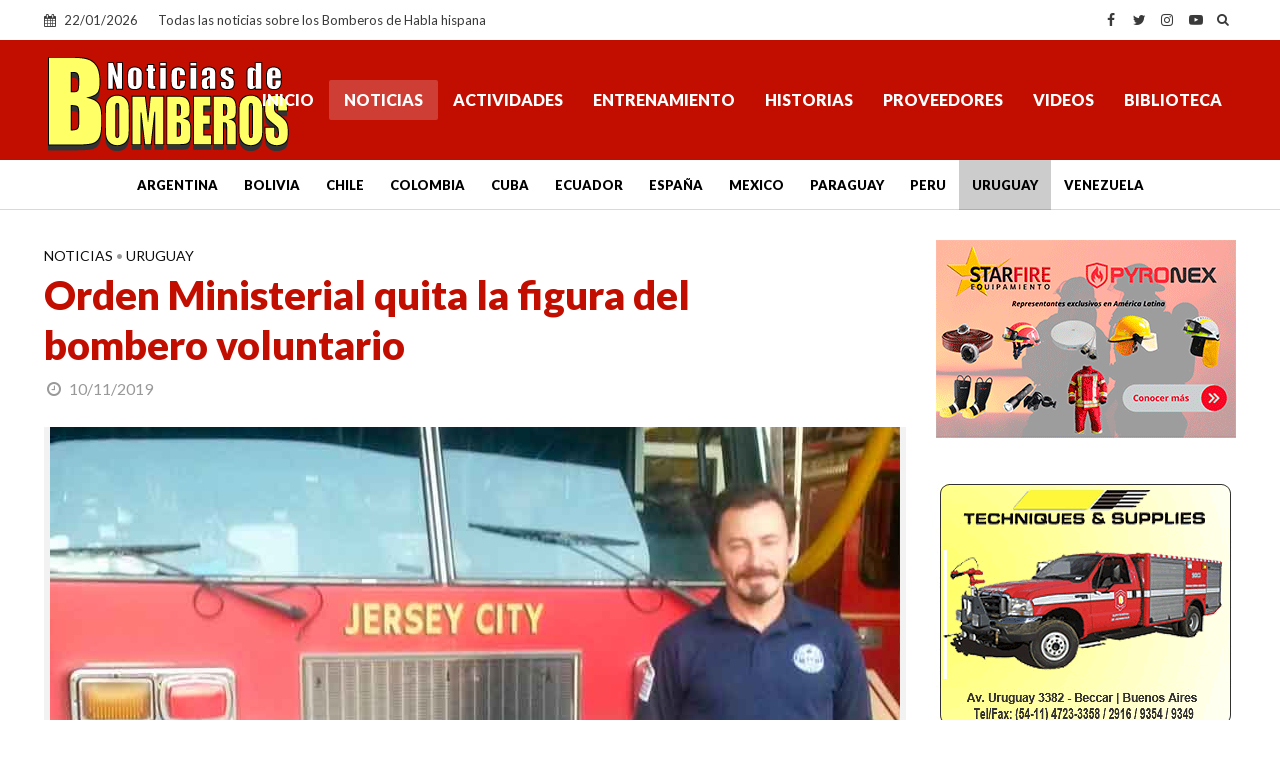

--- FILE ---
content_type: text/html; charset=utf-8
request_url: https://www.google.com/recaptcha/api2/aframe
body_size: 267
content:
<!DOCTYPE HTML><html><head><meta http-equiv="content-type" content="text/html; charset=UTF-8"></head><body><script nonce="9hrr2sEw2CZ5r4lVAPR7pA">/** Anti-fraud and anti-abuse applications only. See google.com/recaptcha */ try{var clients={'sodar':'https://pagead2.googlesyndication.com/pagead/sodar?'};window.addEventListener("message",function(a){try{if(a.source===window.parent){var b=JSON.parse(a.data);var c=clients[b['id']];if(c){var d=document.createElement('img');d.src=c+b['params']+'&rc='+(localStorage.getItem("rc::a")?sessionStorage.getItem("rc::b"):"");window.document.body.appendChild(d);sessionStorage.setItem("rc::e",parseInt(sessionStorage.getItem("rc::e")||0)+1);localStorage.setItem("rc::h",'1769083995356');}}}catch(b){}});window.parent.postMessage("_grecaptcha_ready", "*");}catch(b){}</script></body></html>